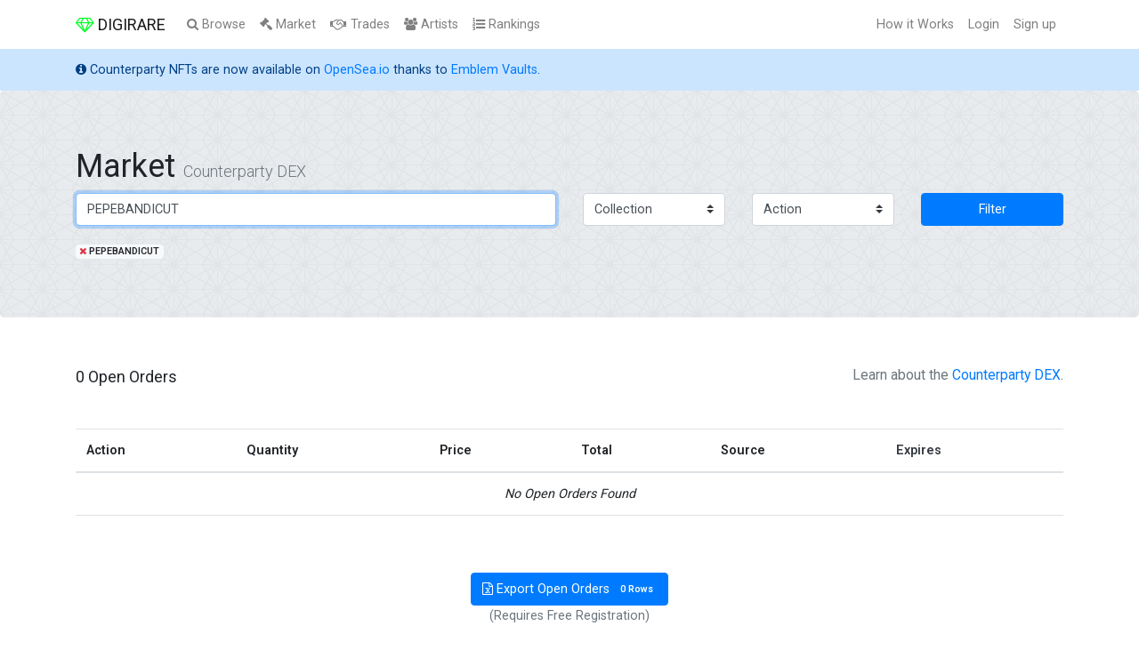

--- FILE ---
content_type: text/html; charset=UTF-8
request_url: https://digirare.com/market?card=PEPEBANDICUT
body_size: 2640
content:
<!DOCTYPE html>
<html lang="en">
<head>
    <script defer data-domain="digirare.com" src="https://plausible.io/js/plausible.js"></script>

    <meta charset="utf-8">
    <meta http-equiv="X-UA-Compatible" content="IE=edge">
    <meta name="viewport" content="width=device-width, initial-scale=1">
    <meta name="description" content="">

    <meta name="robots" content="noindex,follow">

    <!-- CSRF Token -->
    <meta name="csrf-token" content="yLEeIJcKtZHbX5E86f2a7RUrpAqBOvbwGG9QsgMl">

    <title>Buy &amp; Sell Crypto Collectibles</title>

    <!-- Scripts -->
    <script src="https://digirare.com/js/app.js" defer></script>

    <!-- Fonts -->
    <link rel="dns-prefetch" href="https://fonts.gstatic.com">
    <link href="https://fonts.googleapis.com/css?family=Roboto" rel="stylesheet" type="text/css">

    <!-- Styles -->
    <link href="https://digirare.com/css/app.css" rel="stylesheet">

</head>
<body id="">
    <div id="app">
        <nav class="navbar navbar-expand-md navbar-light navbar-laravel">
            <div class="container">
                <a class="navbar-brand" href="https://digirare.com">
                    <i class="fa fa-diamond text-highlight" aria-hidden="true"></i>
                    DIGIRARE
                </a>
                <ul class="navbar-nav ml-auto mr-3 d-inline-block d-md-none">
                    <li class="nav-item">
                        <a href="https://digirare.com/random" class="nav-link">
                            <i aria-hidden="true" class="fa fa-random"></i>
                            Random
                        </a>
                    </li>
                </ul>
                <button class="navbar-toggler" type="button" data-toggle="collapse" data-target="#navbarSupportedContent" aria-controls="navbarSupportedContent" aria-expanded="false" aria-label="Toggle navigation">
                    <span class="navbar-toggler-icon"></span>
                </button>

                <div class="collapse navbar-collapse" id="navbarSupportedContent">
                    <ul class="navbar-nav mr-auto">
                        <li class="nav-item">
                            <a class="nav-link" href="https://digirare.com/browse">
                                <i class="fa fa-search" aria-hidden="true"></i>
                                Browse
                            </a>
                        </li>
                        <li class="nav-item">
                            <a class="nav-link" href="https://digirare.com/market">
                                <i class="fa fa-gavel" aria-hidden="true"></i>
                                Market
                            </a>
                        </li>
                        <li class="nav-item">
                            <a class="nav-link" href="https://digirare.com/trades">
                                <i class="fa fa-handshake-o" aria-hidden="true"></i>
                                Trades
                            </a>
                        </li>
                        <li class="nav-item">
                            <a class="nav-link" href="https://digirare.com/artists">
                                <i class="fa fa-users" aria-hidden="true"></i>
                                Artists
                            </a>
                        </li>
                        <li class="nav-item d-none d-lg-inline-block">
                            <a class="nav-link" href="https://digirare.com/rankings">
                                <i class="fa fa-list-ol" aria-hidden="true"></i>
                                Rankings
                            </a>
                        </li>
                    </ul>

                    <ul class="navbar-nav ml-auto">
                        <li class="nav-item">
                            <a class="nav-link" href="https://www.youtube.com/watch?v=0MBEW2NxNJ4" target="_blank">
                                How it Works
                            </a>
                        </li>
                                                    <li class="nav-item">
                                <a class="nav-link" href="https://digirare.com/login">
                                    Login
                                </a>
                            </li>
                            <li class="nav-item">
                                <a class="nav-link" href="https://digirare.com/register">
                                    Sign up
                                </a>
                            </li>
                                            </ul>
                </div>
            </div>
        </nav>

        <div class="alert alert-primary mb-0 border-0 rounded-0" role="alert">
            <div class="container">
                <i aria-hidden="true" class="fa fa-info-circle"></i> Counterparty NFTs are now available on <a href="https://opensea.io/collection/emblem-vault?ref=0xda467a5b795aafd564dbb48012007b7ebb8397d4" target="_blank">OpenSea.io</a> thanks to <a href="https://circuitsofvalue.com/?ref=digirare" target="_blank">Emblem Vaults</a>.
            </div>
        </div>

            <section class="jumbotron">
    <div class="container">
        <h1 class="jumbotron-heading">
            Market <small class="lead text-muted">Counterparty DEX</small>
        </h1>
        <form method="GET" action="https://digirare.com/market">
                                                                                                            <div class="row">
                <div class="col-md-6 mb-3">
                    <input type="text" class="form-control" id="card" name="card" value="PEPEBANDICUT" placeholder="Enter a card name..." autofocus>
                </div>
                <div class="col-md-2 mb-3">
                    <select class="custom-select d-block w-100" id="collection" name="collection">
                        <option value="">Collection</option>
                                                    <option value="age-of-chains">
                                Age of Chains
                            </option>
                                                    <option value="age-of-rust">
                                Age of Rust
                            </option>
                                                    <option value="artolin">
                                Artolin
                            </option>
                                                    <option value="at-o-mo">
                                At O Mo
                            </option>
                                                    <option value="bassmint">
                                Bassmint
                            </option>
                                                    <option value="bitcorn-crops">
                                Bitcorn Crops
                            </option>
                                                    <option value="bitgirls">
                                BitGirls
                            </option>
                                                    <option value="crystalscraft">
                                CrystalsCraft
                            </option>
                                                    <option value="diecast">
                                Diecast
                            </option>
                                                    <option value="drooling-apes">
                                Drooling Apes
                            </option>
                                                    <option value="easy-asset">
                                Easy Asset
                            </option>
                                                    <option value="fake-commons">
                                Fake Commons
                            </option>
                                                    <option value="fake-rare">
                                Fake Rare
                            </option>
                                                    <option value="footballcoin">
                                FootballCoin
                            </option>
                                                    <option value="force-of-will">
                                Force of Will
                            </option>
                                                    <option value="freeport">
                                Freeport
                            </option>
                                                    <option value="gamicon">
                                Gamicon
                            </option>
                                                    <option value="johnny-dollar">
                                Johnny Dollar
                            </option>
                                                    <option value="kaleidoscope">
                                Kaleidoscope
                            </option>
                                                    <option value="mafiawars">
                                MafiaWars
                            </option>
                                                    <option value="memorychain">
                                Memorychain
                            </option>
                                                    <option value="npcs">
                                NPCs
                            </option>
                                                    <option value="oasis-mining">
                                Oasis Mining
                            </option>
                                                    <option value="penisium">
                                Penisium
                            </option>
                                                    <option value="pepe-vote">
                                Pepe Vote
                            </option>
                                                    <option value="punk-frens">
                                Punk Frens
                            </option>
                                                    <option value="rare-pepe">
                                Rare Pepe
                            </option>
                                                    <option value="rare-scrilla">
                                Rare Scrilla
                            </option>
                                                    <option value="sarutobi-island">
                                Sarutobi Island
                            </option>
                                                    <option value="scannable-nfts">
                                Scannable NFTs
                            </option>
                                                    <option value="skara">
                                SKARA
                            </option>
                                                    <option value="spells-of-genesis">
                                Spells of Genesis
                            </option>
                                                    <option value="the-wojak-way">
                                The Wojak Way
                            </option>
                                                    <option value="theos-gallery">
                                Theos Gallery
                            </option>
                                                    <option value="xcpinata">
                                XCPiñata
                            </option>
                                            </select>
                </div>
                <div class="col-md-2 mb-3">
                    <select class="custom-select d-block w-100" id="action" name="action">
                        <option value="">Action</option>
                                                    <option value="buying">
                                Buying
                            </option>
                                                    <option value="selling">
                                Selling
                            </option>
                                            </select>
                </div>
                <div class="col-md-2 mb-3">
                    <button class="btn btn-primary btn-block" type="submit">Filter</button>
                </div>
            </div>
                                                                            <a href="https://digirare.com/market" style="text-decoration: none;" class="badge badge-light text-uppercase mr-2">
                        <i class="fa fa-times text-danger"></i>
                                                    PEPEBANDICUT
                                            </a>
                                                                                                                                                    </form>
    </div>
</section>
        <main class="py-4">
                <div class="container">
        <h5 class="mb-5">
            0 Open Orders
<small class="d-none d-md-inline-block pull-right text-muted">
    Learn about the <a href="https://medium.com/@droplister/counterparty-dex-tutorial-b38dcab102e5" target="_blank">Counterparty DEX</a>.
</small>        </h5>
        <div class="table-responsive mb-5">
            <table class="table border-bottom">
    <thead>
        <tr>
            <th scope="col">Action</th>
            <th scope="col">Quantity</th>
            <th scope="col">Price</th>
            <th scope="col">Total</th>
            <th scope="col">Source</th>
            <th scope="col"><a href="https://digirare.com/market?card=PEPEBANDICUT&amp;sort=asc" class="text-dark">Expires</a></th>
        </tr>
    </thead>
    <tbody>
                            <tr>
                <td colspan="7" class="text-center">
                    <em>No Open Orders Found</em>
                </td>
            </tr>
            </tbody>
</table>        </div>
        <div class="text-center mb-5">
            <a href="https://digirare.com/register" class="btn btn-primary">
        <i aria-hidden="true" class="fa fa-file-excel-o"></i>
        Export Open Orders
        <span class="badge ml-1">
            0 Rows
        </span>
    </a>
    <div class="text-muted">
        (Requires Free Registration)
    </div>
        </div>
    </div>
        </main>

        <footer class="container text-center text-muted pb-5">
            <a href="https://digirare.com" class="mr-2">Home</a>
            <a href="https://21e14.com/" class="mr-2" target="_blank">About Us</a>
            <a href="https://medium.com/@droplister/counterparty-dex-tutorial-b38dcab102e5" class="mr-2" target="_blank">Tutorial</a>
            <a href="https://github.com/droplister/digirare.com" class="mr-2" target="_blank">GitHub</a>
            <a href="https://plausible.io/digirare.com" target="_blank">Analytics</a>
            <small class="d-block" style="font-size: 11px">
                &copy; 21e14.com
                <a href="https://digirare.com/disclaimer" class="text-muted mx-1">Disclaimer</a>
                <a href="https://digirare.com/privacy" class="text-muted mr-1">Privacy</a>
                <a href="https://digirare.com/terms" class="text-muted">Terms</a>
            </small>
        </footer>

    </div>

<script defer src="https://static.cloudflareinsights.com/beacon.min.js/vcd15cbe7772f49c399c6a5babf22c1241717689176015" integrity="sha512-ZpsOmlRQV6y907TI0dKBHq9Md29nnaEIPlkf84rnaERnq6zvWvPUqr2ft8M1aS28oN72PdrCzSjY4U6VaAw1EQ==" data-cf-beacon='{"version":"2024.11.0","token":"b7f2e757dc4245e48c3555f1cace3558","r":1,"server_timing":{"name":{"cfCacheStatus":true,"cfEdge":true,"cfExtPri":true,"cfL4":true,"cfOrigin":true,"cfSpeedBrain":true},"location_startswith":null}}' crossorigin="anonymous"></script>
</body>
</html>
